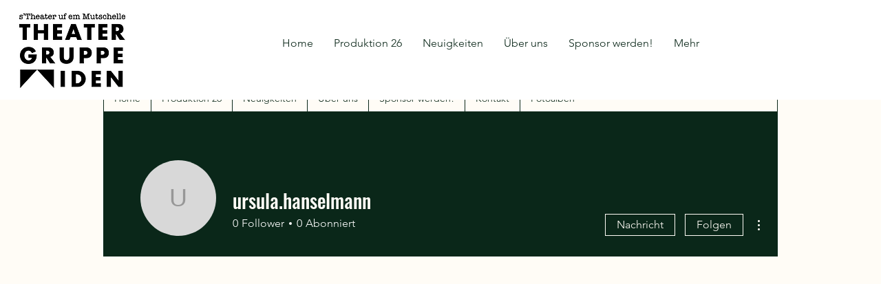

--- FILE ---
content_type: application/javascript
request_url: https://static.parastorage.com/services/profile-card-tpa-ooi/1.2858.0/client-viewer/94.chunk.min.js
body_size: 9086
content:
"use strict";(("undefined"!=typeof self?self:this).webpackJsonp__wix_profile_card_tpa_ooi=("undefined"!=typeof self?self:this).webpackJsonp__wix_profile_card_tpa_ooi||[]).push([[94],{8308:(e,t,a)=>{a.d(t,{Z:()=>P});var o=a(8638),s=a(2451),i=a(4533),l=a(5685),n=a.n(l),r=a(7762),c=a.n(r),d=a(9460),m=a(8916),g=a(9179),f=a(3653);const b="ttSmzD",u="Ag3_Z0",h="RVtfcy",p="eH02we",y="pchXCh",M="dHFhA2",E="r91QVv",S="uwjtJt",w="EWdhy1",C="bV2AQU",P=e=>{let{url:t,className:a="",name:l,onClick:P,canUpload:v,profileLayout:N,imageSize:L,isMobile:B=!1}=e;const{t:R}=(0,s.$)(),{widgetId:A}=(0,i.O)(),_=(0,r.useRef)(null),O=(0,g.n)(A,f.ElementId.ProfilePhotoInput),I=t?"object"==typeof t?null==t?void 0:t.file_name:((e,t)=>(e=>!e.includes("v1/fill")&&(e.includes("static.wixstatic.com/media")||e.includes("images-wixmp")))(e)?`${e}/v1/fill/w_${t},h_${t},q_80/file.webp`:e)(t,L):void 0,k={[u]:!0,[h]:v,[E]:N===f.ProfileLayout.FullWidth,[S]:N===f.ProfileLayout.Card,[p]:B},F=R(I?"profile-widget.change-profile-photo":"profile-widget.add-profile-photo.aria-label");return c().createElement("div",{className:b},v&&c().createElement("input",{id:O,className:w,type:"file",accept:m.r5,onChange:P,"aria-label":F,ref:_,tabIndex:-1}),c().createElement("div",{className:n()(k,a),"aria-label":F,onKeyDown:e=>{var t;v&&("Enter"!==e.key&&" "!==e.key||(e.preventDefault(),null==(t=_.current)||t.click()))},onClick:()=>{var e;v&&(null==(e=_.current)||e.click())},tabIndex:v?0:-1},c().createElement(d.q,{name:l,src:I,"data-hook":f.DataHook.ProfilePhoto,className:M}),!B&&c().createElement("div",{className:y},c().createElement("div",{className:C},c().createElement(o.Z,{"aria-hidden":"true"})))))}},5113:(e,t,a)=>{a.d(t,{k:()=>E});var o=a(448),s=a.n(o),i=a(5685),l=a.n(i),n=a(7762),r=a.n(n);const c=()=>n.createElement("svg",{className:"defaultIcon",width:"18",height:"19",xmlns:"http://www.w3.org/2000/svg"},n.createElement("defs",null,n.createElement("filter",{x:"-1%",y:"-.8%",width:"102%",height:"101.6%",filterUnits:"objectBoundingBox",id:"a"},n.createElement("feOffset",{dy:"1",in:"SourceAlpha",result:"shadowOffsetOuter1"}),n.createElement("feColorMatrix",{values:"0 0 0 0 0 0 0 0 0 0 0 0 0 0 0 0 0 0 0.1 0",in:"shadowOffsetOuter1",result:"shadowMatrixOuter1"}),n.createElement("feMerge",null,n.createElement("feMergeNode",{in:"shadowMatrixOuter1"}),n.createElement("feMergeNode",{in:"SourceGraphic"})))),n.createElement("g",{filter:"url(#a)",transform:"translate(-96 -169)",fill:"#000010",fillRule:"nonzero",stroke:"#FFF",fillOpacity:".2",strokeOpacity:".3"},n.createElement("path",{d:"M106.594 170.487v.002l1.48 2.99c.116.23.341.393.593.43l3.305.483c1.46.206 2.045 1.994.99 3.036l-2.394 2.324a.786.786 0 0 0-.226.688l.562 3.284c.26 1.454-1.275 2.563-2.57 1.874l-2.968-1.554a.762.762 0 0 0-.716.004l-2.97 1.55c-1.307.687-2.832-.419-2.572-1.87l.562-3.296a.779.779 0 0 0-.22-.684l-2.407-2.328c-1.061-1.02-.482-2.805.985-3.038l3.319-.484c.25-.035.476-.2.59-.427l1.47-2.98c.646-1.32 2.528-1.32 3.187-.004z"})));class d extends n.PureComponent{constructor(){super(...arguments),this.state={iconContent:"",hasLoadFailed:!1},this.isWixMediaManagerIcon=()=>{try{return new URL(this.props.badgeIcon??"").hostname===d.WIX_STATICS_HOSTNAME}catch{return!1}},this.fetchIcon=async()=>{const{badgeIcon:e}=this.props;if(e&&this.isWixMediaManagerIcon()){const t=await(async e=>{try{const t=await fetch(e),a=200!==t.status;return{hasLoadFailed:a,iconContent:a?"":await t.text()}}catch{return{hasLoadFailed:!0,iconContent:""}}})(e);this.setState(t)}},this.setIconRef=e=>{this.iconRef=e},this.setSvgAttributes=e=>{const t=e.getBBox(),a=[t.x,t.y,t.width,t.height].join(" ");e.setAttribute("viewBox",a),e.setAttribute("width",`${t.width}px`),e.setAttribute("height",`${t.height}px`)}}async componentDidMount(){await this.fetchIcon()}async componentDidUpdate(e,t){if(e.badgeIcon!==this.props.badgeIcon&&await this.fetchIcon(),!this.iconRef)return;const a=this.iconRef.getElementsByTagName("svg")[0];a&&a.parentNode&&a.parentNode.offsetParent&&this.setSvgAttributes(a),t.iconContent!==this.state.iconContent&&this.props.onLoadIcon&&this.props.onLoadIcon()}render(){const{size:e,layout:t,badgeIcon:a,hideDefaultIcon:o}=this.props,s=l()("icon",e,t);if("name-only"===t)return null;if(a&&!this.isWixMediaManagerIcon())return n.createElement("img",{className:s,src:a});if(a&&!this.state.hasLoadFailed){const e={__html:this.state.iconContent};return n.createElement("div",{ref:this.setIconRef,className:s,dangerouslySetInnerHTML:e})}return o?null:n.createElement(c,null)}}d.WIX_STATICS_HOSTNAME="static.wixstatic.com";var m=a(9924);const g=({badge:e,layout:t,children:a})=>t&&"icon-only"!==t?n.createElement("div",{className:"members-badges-lib-style-wrapper"},a):n.createElement("div",{className:"members-badges-lib-style-wrapper"},a,n.createElement(m.u,{className:"react-tooltip",id:e.id,place:"top",offset:12,positionStrategy:"fixed",opacity:1})),f=({badge:e,size:t,layout:a,background:o,borderRadius:s,font:i,textStyle:r={},truncateTitle:c,hideDefaultIcon:m,onClick:f,onLoadIcon:b,className:u})=>{const h=o?"":"no-background",p=f?"pointer":"",y=l()("wrapper",t||"",a,h,p,u),M="icon-only"!==a,E=l()("text",c&&"truncated");return n.createElement(g,{badge:e,layout:a},n.createElement("div",{"data-tooltip-id":e.id,"data-tooltip-content":e.title,onClick:()=>{f&&f(e)},className:y,style:{...e.backgroundColor?{backgroundColor:e.backgroundColor}:{},...s?{borderRadius:`${s}px`}:{}}},n.createElement("div",{className:"inner"},n.createElement(d,{layout:a,size:t,badgeIcon:e.icon??void 0,hideDefaultIcon:m,onLoadIcon:b}),M&&n.createElement("span",{className:E,style:{...e.textColor?{color:e.textColor}:{},...i?{fontFamily:i}:{},...r}},e.title))))};var b=a(7607),u=a(4664);class h extends r().Component{constructor(e){super(e),this.setWrapperRef=e=>{this.wrapperRef=e},this.setRemainderRef=e=>{this.remainderRef=e},this.getBadgeHeight=()=>{const e=this.wrapperRef;if(e){const t=e.childNodes[0];if(!t)return 0;return t.scrollHeight+parseInt(window.getComputedStyle(t).getPropertyValue("margin-bottom"),10)}return 0},this.filterBadges=()=>{const{filteredBadges:e}=this.state,{badges:t,maxRows:a,maxBadges:o}=this.props;if(o&&o>0)return void this.setState({wrapperHeight:void 0,remainder:t.length-o,filteredBadges:e.length!==o?t.slice(0,o):e});const s=this.wrapperRef;if(s){this.remainderRef&&s.removeChild(this.remainderRef);const e=[];for(let t=0;t<s.childNodes.length;t++){const a=s.childNodes[t];e.push(a.offsetTop)}const o=Array.from(new Set(e)),i=o.length>=a?o[a-1]:o[o.length-1],l=i+this.getBadgeHeight()-4,n=e.filter(e=>e>i).length,r=s.childNodes[e.length-n];s.insertBefore(this.remainderRef,r);if(this.remainderRef?.offsetTop>=l){s.removeChild(this.remainderRef);const t=s.childNodes[e.length-n-1];s.insertBefore(this.remainderRef,t),this.setState({remainder:n+1})}else this.setState({remainder:n});this.setState({wrapperHeight:l,filteredBadges:t})}},this.renderRemainder=()=>{const{borderRadius:e,layout:t,size:a,font:o,onClickMore:s,background:i}=this.props,n=s?"pointer":"",c=i?"":"no-border",d=i?"":"no-background",m=l()("remainder",t||"",a||"",d,n,c);return this.state.remainder>0?r().createElement("div",{onClick:s,className:m,style:{borderRadius:e,fontFamily:o}},"+",this.state.remainder):r().createElement("div",null)};const{maxBadges:t,badges:a}=e;this.state={wrapperHeight:0,remainder:4,filteredBadges:t&&t>0?a.slice(0,t):e.badges}}async componentDidMount(){this.filterBadges()}componentDidUpdate(e){(0,b.isEqual)(this.props,e)||this.filterBadges()}render(){const{filteredBadges:e}=this.state,{layout:t,size:a,borderRadius:o,font:s,background:i,align:n,hideDefaultIcon:c,className:d}=this.props,m=i?"":"no-background",g=l()("badge-list-wrapper",t||"",a||"",n||"",m,d);return r().createElement(u.ZP,{handleWidth:!0,handleHeight:!0,onResize:this.filterBadges},()=>r().createElement("div",{className:"members-badge-list-lib-style-wrapper"},r().createElement("div",{className:g,ref:this.setWrapperRef,style:{height:this.state.wrapperHeight}},e.map(e=>r().createElement(f,{key:e.id,badge:e,layout:t,size:a,borderRadius:o,font:s,background:i,onLoadIcon:this.filterBadges,onClick:this.props.onBadgeClick,hideDefaultIcon:c})),r().createElement("span",{ref:this.setRemainderRef},this.renderRemainder()))))}}const p="A4yLBU";var y=a(3352),M=a(1949);const E=e=>{const{key:t}=(()=>{const[e,t]=(0,n.useState)(0),a=(0,y.y)(),o=a.get(M.default.badgeLayout),s=a.get(M.default.badgeSize),i=a.get(M.default.badgeFont).family??"",l=(0,n.useRef)(o),r=(0,n.useRef)(s),c=(0,n.useRef)(i);return l.current===o&&r.current===s&&c.current===i||(l.current=o,r.current=s,c.current=i,t(e=>e+1)),{key:`BadgeList-${e}`}})();return r().createElement(h,s()({},e,{key:t,className:p,background:!0}))}},457:(e,t,a)=>{a.d(t,{I:()=>c});var o=a(2451),s=a(5685),i=a.n(s),l=a(7762),n=a.n(l);const r="UQPAmz",c=e=>{let{className:t}=e;const{t:a}=(0,o.$)();return n().createElement("span",{className:i()(t,r)},a("MemberRoles.badge.blocked"))}},2860:(e,t,a)=>{a.d(t,{Z:()=>i});var o=a(7762),s=a.n(o);const i=e=>{let{className:t="",dataHook:a,ariaLive:o,isDisabled:i=!1,children:l,onClick:n,ariaLabel:r}=e;return s().createElement("button",{className:t,"data-hook":a,type:"button","aria-live":o,disabled:i,onClick:n,"aria-label":r},l)}},8387:(e,t,a)=>{a.d(t,{Z:()=>y});var o=a(5685),s=a.n(o),i=a(7762),l=a.n(i),n=a(2860);const r="uPqNgx",c="Vl7Kh5",d="avNYon",m="nD_ewh",g="wDDBnW",f="mF65Eo",b="wC4Oam";var u=a(448),h=a.n(u);const p=e=>l().createElement("svg",h()({width:"23px",height:"18px",viewBox:"0 0 23 17",version:"1.1",xmlns:"http://www.w3.org/2000/svg"},e),l().createElement("title",null,"Following icon"),l().createElement("g",{id:"Direct-Message-Final",stroke:"none",strokeWidth:"1",fill:"none",fillRule:"evenodd"},l().createElement("g",{id:"Artboard",fillRule:"nonzero"},l().createElement("g",{id:"Following-icon"},l().createElement("path",{d:"M3,8.18527872 L10.496095,8.18527872 C12.1529493,8.18527872 13.496095,9.52842447 13.496095,11.1852787 L13.496095,16 C13.496095,16.5522847 13.0483798,17 12.496095,17 L1,17 C0.44771525,17 1.78591498e-13,16.5522847 1.78523862e-13,16 L1.78523862e-13,11.1852787 C1.78320956e-13,9.52842447 1.34314575,8.18527872 3,8.18527872 Z",id:"Rectangle-2-Copy-2"}),l().createElement("ellipse",{id:"Oval-2-Copy-3",cx:"7.09859155",cy:"3.30552048",rx:"3.68075117",ry:"3.30552048"}),l().createElement("path",{d:"M19.3909524,2.75486582 L19.2897372,2.76189795 C18.9269311,2.81286142 18.6607437,3.13413327 18.6607437,3.50591904 L18.66,7.985 L15.8917811,7.98514116 C15.4987329,7.98514116 15.2076141,8.31584797 15.2076141,8.69435217 L15.2076141,9.32198521 C15.2076141,9.70048941 15.4987329,10.0311962 15.8917811,10.0311962 L20.12762,10.0311962 C20.5206682,10.0311962 20.8117869,9.70048941 20.8117869,9.32198521 L20.8117869,3.50591904 C20.8117869,3.10033456 20.4950019,2.75486582 20.0815783,2.75486582 L19.3909524,2.75486582 Z",id:"Path",transform:"translate(18.009701, 6.393031) rotate(-315.000000) translate(-18.009701, -6.393031) "}))))),y=e=>{let t,{className:a,dataHook:o,isFollowing:i,isDisabled:u,followText:h,unfollowText:y,primaryButtonClass:M,secondaryButtonClass:E,type:S,onClick:w}=e;return t="animated"===S&&!i||"text"===S?s()(d,a,m,M):s()(d,a,g,E),l().createElement(n.Z,{dataHook:o,className:t,isDisabled:u,onClick:w},l().createElement("div",{className:s()(c,"animated"===S?f:"")},l().createElement("div",{className:b},i?y:h)),l().createElement(p,{className:r}))}},674:(e,t,a)=>{a.d(t,{Z:()=>c});var o=a(5685),s=a.n(o),i=a(7762),l=a.n(i),n=a(1393);const r="LdPyDp",c=e=>l().createElement("div",{className:s()(r,e.backdropClassName)},l().createElement(n.Z,e))},509:(e,t,a)=>{a.d(t,{T:()=>O});var o=a(2451),s=a(4533),i=a(5685),l=a.n(i),n=a(7762),r=a.n(n),c=a(5460),d=a(6538),m=a(762),g=a(6168),f=a(6933),b=a(9630),u=a(3653);const h="TX0r8z",p="VOODhe",y="nm61go",M="ZQXYoe",E="C0JBod",S="tvkKhx",w="bKmtI9",C="wESabr",P="pJoARy",v="bMxdSV",N="xHV_yU",L="zfrDJj",B="lEdml_",R="knguOq",A="DwvxzH",_="profile-widget.edit-details-modal.error-message.required-field",O=e=>{let{onClose:t,isOpen:a}=e;const{t:i}=(0,o.$)(),{isRTL:O,isMobile:I}=(0,s.O)(),{member:k,handlers:F,computed:T}=(0,b.F)(),{updateProfileDisplayInfo:$}=F,{showTitle:x}=T,D=k.name,G=k.title,[W,H]=(0,n.useState)(D),[U,Y]=(0,n.useState)(G??""),[Z,z]=(0,n.useState)(!1),[V,J]=(0,n.useState)(""),K=(0,n.useRef)(null);return r().createElement(c.V,{isOpen:a,onClose:t,contentClassName:l()({[h]:!0,[p]:O,[A]:I}),childrenWrapperClassName:y,closeButtonAriaLabel:i("profile-widget.edit-details-modal.close-button-aria-label")},r().createElement("div",{className:M,"data-hook":u.DataHook.EditProfileDetailsModal},r().createElement(d.x,{className:E,tagName:"h2"},i("profile-widget.edit-details-modal.heading")),r().createElement("div",{className:S},r().createElement(m.n,{className:w,inputClassName:C,label:i("profile-widget.edit-details-modal.display-name.label"),maxLength:255,value:W,required:!0,ref:K,onChange:e=>{const{value:t}=e.target;Z&&(t.trim()?J(""):J(i(_))),H(t)},error:!!V,errorMessage:V??""}),x&&r().createElement(m.n,{className:w,inputClassName:C,label:i("profile-widget.edit-details-modal.title.label"),value:U,onChange:e=>{Y(e.target.value)}})),I&&r().createElement("div",{className:R}),r().createElement("div",{className:P},r().createElement("div",{className:v},r().createElement(g.z,{upgrade:!0,priority:f.Ji.basicSecondary,className:l()({[N]:!0,[B]:!0}),onClick:t},i("profile-widget.edit-details-modal.cancel-button")),r().createElement(g.z,{upgrade:!0,priority:f.Ji.basic,className:l()({[N]:!0,[L]:!0}),onClick:()=>{if(!(()=>{const e=W.trim()!==D,t=x&&U.trim()!==G;return e||t})())return t();var e;(Z||z(!0),W.trim()||(null==(e=K.current)||e.focus(),J(i(_)),0))&&($({id:k.uid,profile:{nickname:W.trim(),...x&&{title:U.trim()}}}),t())}},i("profile-widget.edit-details-modal.save-button"))))))}},810:(e,t,a)=>{a.d(t,{Z:()=>M});var o=a(6978),s=a(2451),i=a(7762),l=a.n(i),n=a(8270),r=a(4314),c=a(3653),d=a(7737),m=a(5103),g=a(8809);const f="AnIbKL",b="f5SCI5",u="divider",h=e=>{let{additionalActions:t,rolesActions:a,onRoleAction:o,onAdditionalAction:i}=e;const{t:n}=(0,s.$)(),r=Object.keys(g.Z),h=a.filter(e=>{let{roleId:t}=e;return r.includes(t)});let p=a.filter(e=>{let{roleId:t}=e;return!r.includes(t)});const y=((e,t)=>{const a=e.length>0,o=t.length>0;return a&&o})(h,[...p,...t]),M=p.find(e=>e.roleId===d.RoleId.MANAGE_BADGES);return M&&(p.push({action:u,roleId:d.RoleId.MANAGE_BADGES,description:""}),p=p.filter(e=>e!==M),p.push(M)),l().createElement(m.y,{className:b,"data-hook":c.DataHook.Popover,focusedIndex:0},h.map(e=>{let{action:t,roleId:a}=e;const s=g.Z[a];return l().createElement(m.y.Item,{content:n(t),onClick:()=>o(a),key:t,prefixIcon:l().createElement(s,{className:f})})}),y?l().createElement(m.y.Divider,null):l().createElement(l().Fragment,null),t.map(e=>{let{id:t,action:a}=e;return l().createElement(m.y.Item,{content:n(a),onClick:()=>i(t),key:t})}),p.map(e=>{let{action:t,roleId:a}=e;return t===u?l().createElement(m.y.Divider,null):l().createElement(m.y.Item,{content:n(t),onClick:()=>o(a),key:t})}))},p="zg6Bj_",y="NYZpBF",M=e=>{let{alignment:t,isMobile:a,isRtlLocale:d,isDisabled:m,onAdditionalAction:g,additionalActions:f,rolesActions:b,onRoleAction:u}=e;const[M,E]=(0,i.useState)(!1),[S,w]=(0,i.useState)(!1),{t:C}=(0,s.$)(),P=()=>E(!1);return l().createElement(n.J,{"data-hook":c.DataHook.MoreActionsPopover,placement:t===c.Position.Left?"bottom-start":"bottom-end",shown:M,onClickOutside:P,onEscPress:P,"aria-label":C("more-button.more-actions"),dynamicWidth:!0,className:y,onTabOut:P},l().createElement(n.J.Element,null,l().createElement(r.M,{"data-hook":c.DataHook.MoreActionsCTA,icon:l().createElement(o.Z,{"aria-hidden":"true",className:p}),message:C("more-button.tooltip"),showTooltip:S&&!M&&!a&&!m,tooltipProps:{placement:d?c.Position.Right:c.Position.Left},onClick:()=>{m||(M?P():E(!0))},onFocus:()=>w(!0),onBlur:()=>w(!1),onMouseEnter:()=>w(!0),onMouseLeave:()=>w(!1),disabled:m})),l().createElement(n.J.Content,null,l().createElement(h,{additionalActions:f,onAdditionalAction:e=>{g(e),P(),w(!1)},isMobile:a,onRoleAction:e=>{u(e),P(),w(!1)},rolesActions:b})))}},4122:(e,t,a)=>{a.d(t,{Z:()=>u});var o=a(7762),s=a.n(o),i=a(8809),l=a(5685),n=a.n(l),r=a(4314);const c="iZgUWT",d="OROEpm",m=e=>{let{className:t,iconClassName:a,icon:o,tooltip:i,t:l}=e;const[m,g]=s().useState(!1);return i?s().createElement(r.M,{message:l(i),icon:o,showTooltip:m,onClick:()=>g(!m),onClickOutside:()=>g(!m),contentClassName:n()(a,d)}):s().createElement("div",{className:n()(c,t)},s().createElement("span",{className:n()(a,d)},o))},g="HvW6_R",f="EGDxBe",b=e=>{const{IconClass:t,role:a,tooltipText:o,iconClassName:i,withNames:l,t:n}=e;return l?s().createElement("div",{key:a,className:g},s().createElement(m,{icon:s().createElement(t,null),iconClassName:i,t:n}),s().createElement("div",{className:f},n(o))):s().createElement(m,{key:a,tooltip:o,icon:s().createElement(t,null),iconClassName:i,t:n})},u=e=>{const{roles:t=[],rolesMap:a,containerClassName:o,iconClassName:l,withNames:n,t:r}=e;if(!a)return null;const c=t.filter(e=>Object.keys(i.Z).includes(e));return!c||0===c.length?null:s().createElement("div",{className:o},c.filter(e=>e in a).map((e,t)=>s().createElement(b,{key:`role-${t}`,role:e,IconClass:i.Z[e],tooltipText:a[e].roleName,iconClassName:l,withNames:n,t:r})))}},8916:(e,t,a)=>{a.d(t,{Tr:()=>l,fS:()=>s,q7:()=>o,r5:()=>i});const o=1920,s=4*o,i="image/bmp,image/gif,image/vnd.microsoft.icon,image/jpeg,image/png,image/tiff,image/webp",l="AVIF"},8809:(e,t,a)=>{a.d(t,{Z:()=>m});var o=a(7762);a(7607);var s,i,l,n=a(9186),r=a(6025);!function(e){e.About="14dbef06-cc42-5583-32a7-3abd44da4908",e.MyAccount="14cffd81-5215-0a7f-22f8-074b0e2401fb",e.Members="14dbefd2-01b4-fb61-32a7-3abd44da4908",e.Blog="14bcded7-0066-7c35-14d7-466cb3f09103",e.FileShare="1537b24e-29d1-6d8f-b8e1-d6860f2f70b9",e.Followers="14ebe801-d78a-daa9-c9e5-0286a891e46f",e.Forum="14724f35-6794-cd1a-0244-25fd138f9242",e.Addresses="1505b775-e885-eb1b-b665-1e485d9bf90e",e.Bookings="13d21c63-b5ec-5912-8397-c3a5ddb27a97",e.Events="140603ad-af8d-84a5-2c80-a0f60cb47351",e.Stores="1380b703-ce81-ff05-f115-39571d94dfcd",e.Wallet="4aebd0cb-fbdb-4da7-b5d1-d05660a30172",e.Notifications="14f25924-5664-31b2-9568-f9c5ed98c9b1",e.Settings="14f25dc5-6af3-5420-9568-f9c5ed98c9b1",e.SharedGallery="476dc2dd-e16e-43b0-a0aa-1a486c78fbe2",e.Subscriptions="2bef2abe-7abe-43da-889c-53c1500a328c",e.ProfilePageBob="b976560c-3122-4351-878f-453f337b7245",e.Programs="2936472a-a1ed-4ae5-9f71-614313a9f4e7",e.Rewards="16ed1ac6-01cb-4fb6-a59e-c215cce8fdf6",e.Groups="148c2287-c669-d849-d153-463c7486a694",e.TestVertical="567d5e7e-4224-4488-a24b-d1ee5f691e54",e.ContributorProfile="f9694946-7e53-4ab4-9cc7-21d275993d39"}(s||(s={})),function(e){e.MemberPage="member_page",e.SettingsPage="member_settings_page",e.About="about",e.MyAccount="member_info",e.FollowingFollowers="following_followers",e.FollowingFollowersLightbox="following_followers_modal",e.MyRewards="My Rewards",e.ForumPosts="member-posts-page",e.ForumComments="member-comments-page",e.Events="events_members_page",e.BlogComments="member-comments-page",e.BlogLikes="member-likes-page",e.BlogPosts="member-posts-page",e.BlogDrafts="member-drafts-page",e.MyPosts="My Posts",e.MyChallenges="My Challenges",e.MyPrograms="My Programs",e.MySubscriptions="My Subscriptions",e.MyBookings="bookings_member_area",e.MyBookingsPage="My Bookings",e.Notifications="notifications_app",e.MyAddresses="my_addresses",e.MyOrders="order_history",e.MyWallet="my_wallet",e.Settings="settings",e.SharedGallery="Gallery",e.FileShare="wix_file_share_members_page",e.MyWishlist="wishlist",e.ContributorProfile="contributor-profile",e.Groups="My Groups",e.TestPublic="test-vertical-public-widget",e.TestPrivate="test-vertical-private-widget",e.ProfilePageBob="test-profile-page-bob"}(i||(i={})),function(e){e.About="14dbefb9-3b7b-c4e9-53e8-766defd30587",e.MyAccount="14dd1af6-3e02-63db-0ef2-72fbc7cc3136",e.MyRewards="c85a2896-9f7c-4cf1-9bf8-95852cc5219a",e.Groups="e018cc55-7b1c-4500-a2e5-969f22c8a33a",e.ForumPosts="14f0266c-e0a3-afc6-d07c-5be8e20949cd",e.ForumComments="14f51b00-3ada-272e-b6db-34d5da9dd623",e.Events="405eb115-a694-4e2b-abaa-e4762808bb93",e.FollowingFollowers="14ebe825-b273-0d5f-0fd1-e6293322b83b",e.FollowingFollowersLightbox="a26fd26a-3dd9-42ca-b381-326a9c143e38",e.BlogComments="14f260f9-c2eb-50e8-9b3c-4d21861fe58f",e.BlogLikes="14f26109-514f-f9a8-9b3c-4d21861fe58f",e.BlogPosts="14f26118-b65b-b1c1-b6db-34d5da9dd623",e.BlogDrafts="14f260e4-ea13-f861-b0ba-4577df99b961",e.MyPosts="e5a2773b-0e6b-4cbb-a012-3b4a69e92046",e.MyChallenges="384628b7-c716-4410-8fc5-4e2bd5aad178",e.MyPrograms="c88902a1-7fbf-4ff1-b19a-af39c48bc740",e.MySubscriptions="b29db04a-a8f2-4bfe-bbad-21c99c1054b5",e.MyBookings="14edb332-fdb9-2fe6-0fd1-e6293322b83b",e.MyBookingsPage="e1339b7c-0c95-43fe-89f6-be037ad29ea9",e.Notifications="14f2595a-a352-3ff1-9b3c-4d21861fe58f",e.Settings="14f25dd2-f9b0-edc2-f38e-eded5da094aa",e.MyAddresses="151290e1-62a2-0775-6fbc-02182fad5dec",e.MyOrders="14e121c8-00a3-f7cc-6156-2c82a2ba8fcb",e.MyWallet="6467c15e-af3c-4e8d-b167-41bfb8efc32a",e.SharedGallery="11b7884b-eba1-4a47-b5c8-7afb395f966a",e.FileShare="35a4cb97-c8cd-4ee9-ac3c-89c13c8493d6",e.TestPublic="eed51e05-c783-4506-9fb3-0f5c47d6dea2",e.TestPrivate="cc87eeb5-95a9-4f49-b7c3-5246eb39fee0",e.MyWishlist="a63a5215-8aa6-42af-96b1-583bfd74cff5",e.ProfileCard="14cefc05-d163-dbb7-e4ec-cd4f2c4d6ddd",e.MemberPage="596a6688-3ad7-46f7-bb9c-00023225876d",e.SettingsPage="2f6c5608-393f-4b15-bfd8-d4e15396787a"}(l||(l={}));r.$.ABOUT,l.About,r.$.MY_ACCOUNT,l.MyAccount,r.$.MY_REWARDS,l.MyRewards,r.$.GROUPS,l.Groups,r.$.FORUM_POSTS,l.ForumPosts,r.$.FORUM_COMMENTS,l.ForumComments,r.$.EVENTS,l.Events,r.$.FOLLOWING_FOLLOWERS,l.FollowingFollowers,r.$.FOLLOWING_FOLLOWERS_LIGHTBOX,l.FollowingFollowersLightbox,r.$.BLOG_COMMENTS,l.BlogComments,r.$.BLOG_LIKES,l.BlogLikes,r.$.BLOG_POSTS,l.BlogPosts,r.$.BLOG_DRAFTS,l.BlogDrafts,r.$.MY_POSTS,l.MyPosts,r.$.MY_CHALLENGES,l.MyChallenges,r.$.MY_PROGRAMS,l.MyPrograms,r.$.MY_SUBSCRIPTIONS,l.MySubscriptions,r.$.MY_BOOKINGS,l.MyBookings,r.$.MY_BOOKINGS_PAGE,l.MyBookingsPage,r.$.NOTIFICATIONS,l.Notifications,r.$.SETTINGS,l.Settings,r.$.MY_ADDRESSES,l.MyAddresses,r.$.MY_ORDERS,l.MyOrders,r.$.MY_WALLET,l.MyWallet,r.$.SHARED_GALLERY,l.SharedGallery,r.$.FILE_SHARE,l.FileShare,r.$.TEST_PUBLIC,l.TestPublic,r.$.TEST_PRIVATE,l.TestPrivate,r.$.MY_WISHLIST,l.MyWishlist,r.$.PROFILE_CARD,l.ProfileCard,r.$.MEMBER_PAGE,l.MemberPage,r.$.SETTINGS_PAGE,l.SettingsPage,l.About,r.$.ABOUT,l.MyAccount,r.$.MY_ACCOUNT,l.MyRewards,r.$.MY_REWARDS,l.Groups,r.$.GROUPS,l.ForumPosts,r.$.FORUM_POSTS,l.ForumComments,r.$.FORUM_COMMENTS,l.Events,r.$.EVENTS,l.FollowingFollowers,r.$.FOLLOWING_FOLLOWERS,l.FollowingFollowersLightbox,r.$.FOLLOWING_FOLLOWERS_LIGHTBOX,l.BlogComments,r.$.BLOG_COMMENTS,l.BlogLikes,r.$.BLOG_LIKES,l.BlogPosts,r.$.BLOG_POSTS,l.BlogDrafts,r.$.BLOG_DRAFTS,l.MyPosts,r.$.MY_POSTS,l.MyChallenges,r.$.MY_CHALLENGES,l.MyPrograms,r.$.MY_PROGRAMS,l.MySubscriptions,r.$.MY_SUBSCRIPTIONS,l.MyBookings,r.$.MY_BOOKINGS,l.MyBookingsPage,r.$.MY_BOOKINGS_PAGE,l.Notifications,r.$.NOTIFICATIONS,l.Settings,r.$.SETTINGS,l.MyAddresses,r.$.MY_ADDRESSES,l.MyOrders,r.$.MY_ORDERS,l.MyWallet,r.$.MY_WALLET,l.SharedGallery,r.$.SHARED_GALLERY,l.FileShare,r.$.FILE_SHARE,l.TestPublic,r.$.TEST_PUBLIC,l.TestPrivate,r.$.TEST_PRIVATE,l.MyWishlist,r.$.MY_WISHLIST,l.ProfileCard,r.$.PROFILE_CARD,l.MemberPage,r.$.MEMBER_PAGE,l.SettingsPage,r.$.SETTINGS_PAGE,l.About,i.About,s.About,l.MyAccount,i.MyAccount,s.MyAccount,l.MyRewards,i.MyRewards,s.Rewards,l.Groups,i.Groups,s.Groups,l.ForumPosts,i.ForumPosts,s.Forum,l.ForumComments,i.ForumComments,s.Forum,l.Events,i.Events,s.Events,l.FollowingFollowers,i.FollowingFollowers,s.Followers,l.FollowingFollowersLightbox,i.FollowingFollowersLightbox,s.ProfilePageBob,l.BlogComments,i.BlogComments,s.Blog,l.BlogLikes,i.BlogLikes,s.Blog,l.BlogPosts,i.BlogPosts,s.Blog,l.BlogDrafts,i.BlogDrafts,s.Blog,l.MyPosts,i.MyPosts,s.Blog,l.MyChallenges,i.MyChallenges,s.Programs,l.MyPrograms,i.MyPrograms,s.Programs,l.MySubscriptions,i.MySubscriptions,s.Subscriptions,l.MyBookings,i.MyBookings,s.Bookings,l.MyBookingsPage,i.MyBookingsPage,s.Bookings,l.Notifications,i.Notifications,s.Notifications,l.MyAddresses,i.MyAddresses,s.Addresses,l.MyOrders,i.MyOrders,s.Stores,l.MyWishlist,i.MyWishlist,s.Stores,l.MyWallet,i.MyWallet,s.Wallet,l.Settings,i.Settings,s.Settings,l.SharedGallery,i.SharedGallery,s.SharedGallery,l.FileShare,i.FileShare,s.FileShare,l.TestPublic,i.TestPublic,s.TestVertical,l.TestPrivate,i.TestPrivate,s.TestVertical,l.ProfileCard,i.MyAccount,s.MyAccount,l.MemberPage,i.MemberPage,s.ProfilePageBob,l.SettingsPage,i.SettingsPage,s.ProfilePageBob,l.About,l.MyAccount,n.xA,n.dn,l.BlogLikes,n.dn,l.BlogComments,n.dn,l.BlogPosts,l.FileShare,l.FollowingFollowers,n.rH,l.FollowingFollowersLightbox,n.tt,l.ForumComments,n.tt,l.ForumPosts,l.MyAddresses,n.DI,l.MyBookings,n.DI,l.MyBookingsPage,n.dn,l.BlogDrafts,n.dn,l.MyPosts,n.sV,l.Events,n.ZJ,l.MyOrders,l.MyWallet,n.ZJ,l.MyWishlist,n.wn,l.Notifications,l.Settings,l.SharedGallery,l.MySubscriptions,l.MyChallenges,l.MyPrograms,l.MyRewards,l.SettingsPage,l.MemberPage,l.Groups,l.TestPublic,l.TestPrivate;var c;!function(e){e.Profile="profile",e.Settings="settings",e.Standalone="standalone",e.Lightbox="lightbox"}(c||(c={}));var d=a(7737);const m={[d.RoleId.ADMIN]:e=>o.createElement("svg",{width:"13",height:"16",viewBox:"0 0 13 16",...e},o.createElement("path",{d:"M12.4,4.5L9.7,6.8c-0.1,0.1-0.2,0.1-0.2,0c0,0,0,0,0,0L6.8,4.1C6.7,4,6.5,4,6.3,4.1c0,0-0.1,0.1-0.1,0.1L3.6,6.8c-0.1,0.1-0.2,0.1-0.2,0c0,0,0,0,0,0L0.6,4.5C0.5,4.4,0.3,4.3,0.1,4.4C0,4.5,0,4.6,0,4.7L1,12h11l1-7.3c0-0.2-0.2-0.3-0.3-0.3C12.5,4.4,12.4,4.4,12.4,4.5z"})),[d.RoleId.SET_BLOG_EDITOR]:e=>o.createElement("svg",{width:"12",height:"19",viewBox:"0 -3 18 21",...e},o.createElement("path",{d:"M3.0299,4.05263158 C7.59702941,1.31578947 11.4029706,1.31578947 15.9701,4.05263158 C16.0788412,11 16.2419529,14.3157895 9.5,17 C2.75804706,14.3157895 2.92115882,11 3.0299,4.05263158 Z M9.39332888,11.2792808 C9.45851262,11.2381732 9.54151575,11.2381732 9.60669949,11.2792808 L11.6016734,12.5373957 C11.7030093,12.6013024 11.8276546,12.6164227 11.9413311,12.5785984 C12.1509459,12.508852 12.2643317,12.2823849 12.1945852,12.07277 L11.4749606,9.91002155 L13.4066196,8.57961581 C13.5127893,8.50649273 13.5772092,8.38668249 13.5796591,8.25779106 C13.5838574,8.03691706 13.408207,7.85445994 13.1873329,7.85026169 L10.7205982,7.80337534 L9.87345622,5.59604095 C9.83283079,5.4901863 9.74919031,5.40654582 9.64333566,5.36592038 C9.43708931,5.28676612 9.20572641,5.38979461 9.12657215,5.59604095 L8.27943019,7.80337534 L5.81269542,7.85026169 C5.68380399,7.85271159 5.56399375,7.91713145 5.49087067,8.02330121 C5.36556375,8.20523836 5.41147163,8.45430889 5.59340879,8.57961581 L7.52506779,9.91002155 L6.80544312,12.07277 C6.76761883,12.1864466 6.78273912,12.3110919 6.84664582,12.4124278 C6.96448715,12.599287 7.21149576,12.655237 7.39835499,12.5373957 L9.39332888,11.2792808 Z"})),[d.RoleId.SET_FORUM_MODERATOR]:e=>o.createElement("svg",{width:"13",height:"16",viewBox:"0 0 13 16",...e},o.createElement("path",{d:"M6.29,11.51,2.9,13.79h0a.4.4,0,0,1-.55-.11.39.39,0,0,1-.05-.35L3.52,9.42.16,7h0A.41.41,0,0,1,.08,6.4a.38.38,0,0,1,.31-.16l4.23-.09L6,2.26H6a.4.4,0,0,1,.75,0l1.4,3.89,4.23.09h0a.4.4,0,0,1,.4.41.42.42,0,0,1-.17.31L9.28,9.42l1.23,3.91h0a.4.4,0,0,1-.26.51.45.45,0,0,1-.34-.05l-3.4-2.28h0A.22.22,0,0,0,6.29,11.51Z"})),[d.RoleId.SET_BLOG_WRITER]:e=>o.createElement("svg",{width:"14",height:"16",viewBox:"0 0 14 16",...e},o.createElement("path",{d:"M3.34,6.5a2.2,2.2,0,0,1,.1-.8c.1-.2.6-.8.9-1.2a3.45,3.45,0,0,1,.9-.8c.3-.2.8-.6,1-.7s.5-.2,1-.4V3.9c0-.1.3-.9.3-1a2,2,0,0,1,.6-.9c.5-.4.7-.8,1.4-1h2.7c.7,0,.8.5.7.8l-1.1,1.4c-.4.3-3.5,3.8-3.7,4a5.84,5.84,0,0,1-1.8.4c0,.5,1.6.2,1.6.4a3.38,3.38,0,0,0-.7,1.1c-.2.3-.5.5-.8.9a1.87,1.87,0,0,1-.6.7c-.2.1-.5.4-.8.6a3.93,3.93,0,0,1-1.3.6l-.6.3c-.1,0-.1.1-.2.2-.2.4-.9,1.3-1.8,2.6l-.6-.1,1.4-2.8c.1-.1,0-.2,0-.3a1.82,1.82,0,0,1-.6-1.4,2.85,2.85,0,0,1,0-1.3,9.38,9.38,0,0,1,.6-1.5c.2-.2.9-1.2,1-1.2.1,1.2.6,1.2.6,1.2C3.34,7.4,3.34,6.7,3.34,6.5Z"}))}},2035:(e,t,a)=>{a.d(t,{Vj:()=>s,Xj:()=>l,eH:()=>n,F$:()=>i});var o=a(8916);const s=e=>()=>e(),i=e=>async t=>{let{target:a}=t;const s=a&&a.files&&a.files[0];if(s){const{width:t,height:i,imageUrl:l}=await function(e,t,a){void 0===t&&(t=o.q7),void 0===a&&(a=o.fS);const s=document.createElement("canvas"),i=document.createElement("img"),l=new FileReader;let n;return l.onload=e=>{let{target:t}=e;return i.src=null==t?void 0:t.result},i.onload=async()=>{let e=i.width,o=i.height;e>o&&e>t?(o=Math.round(o*t/e),e=t):o>a&&(e=Math.round(e*a/o),o=a),s.width=e,s.height=o;const l={width:e,height:o,imageUrl:i.currentSrc};n(l)},l.readAsDataURL(e),new Promise(e=>{n=e})}(s);a.value="",e({width:t,height:i,imageUrl:l,name:s.name})}},l=(e,t)=>a=>{const{movementX:o,movementY:s}=a;e({coverWidth:t,movement:{x:o,y:s},isMobile:!1})},n=(e,t)=>a=>{let{key:o,shiftKey:s,preventDefault:i}=a;if("ArrowUp"===o||"ArrowDown"===o){i();const a=s?2:1;e({coverWidth:t,movement:{x:0,y:"ArrowUp"===o?-a:a},isMobile:!1})}}},9179:(e,t,a)=>{a.d(t,{n:()=>o});const o=(e,t)=>`ProfileCard-${e}-${t}`},3734:(e,t,a)=>{a.d(t,{a:()=>o});const o=async(e,t,a)=>{if(!e)return;const o=`${a?"https://manage.editorx.com":"https://www.wix.com"}/my-account/sites/${e}/contacts/view/${t}`;window.open(o)}}}]);
//# sourceMappingURL=94.chunk.min.js.map